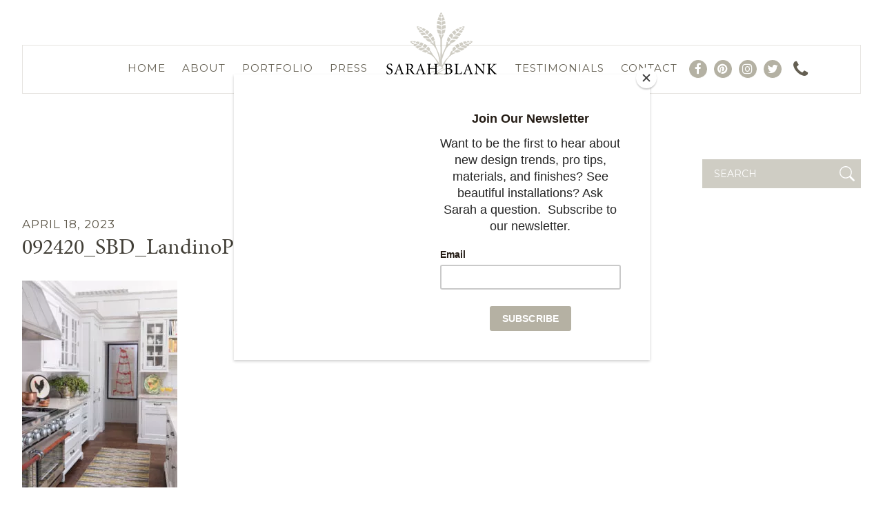

--- FILE ---
content_type: text/html; charset=UTF-8
request_url: https://sarahblankdesignstudio.com/getting-it-right-the-first-time/092420_sbd_landinophoto/
body_size: 7691
content:
<!doctype html>
<html lang="en">
<head>
	<meta charset="UTF-8">
	<meta name="viewport" content="width=device-width, initial-scale=1">
	<link rel="profile" href="https://gmpg.org/xfn/11">

	<link rel="preload" href="https://sarahblankdesignstudio.com/wp-content/themes/noble_house_theme_web/fonts/fontawesome-webfont.woff2?v=4.7.0" as="font" crossorigin="anonymous">
	
	<link rel="stylesheet" href="https://use.typekit.net/gvr3bqg.css">
	
	<link rel="preconnect" href="https://fonts.googleapis.com">
	<link rel="preconnect" href="https://fonts.gstatic.com" crossorigin>
	<link href="https://fonts.googleapis.com/css2?family=Montserrat:wght@300;400;500;600;700&display=swap" rel="stylesheet"> 
	
	<meta name='robots' content='index, follow, max-image-preview:large, max-snippet:-1, max-video-preview:-1' />

	<!-- This site is optimized with the Yoast SEO plugin v19.8 - https://yoast.com/wordpress/plugins/seo/ -->
	<title>092420_SBD_LandinoPhoto - Sarah Blank Design Studio</title>
	<link rel="canonical" href="https://sarahblankdesignstudio.com/wp-content/uploads/2023/04/092420_SBD_LandinoPhoto.jpg" />
	<meta property="og:locale" content="en_US" />
	<meta property="og:type" content="article" />
	<meta property="og:title" content="092420_SBD_LandinoPhoto - Sarah Blank Design Studio" />
	<meta property="og:url" content="https://sarahblankdesignstudio.com/wp-content/uploads/2023/04/092420_SBD_LandinoPhoto.jpg" />
	<meta property="og:site_name" content="Sarah Blank Design Studio" />
	<meta property="article:publisher" content="https://www.facebook.com/sarahblankdesignstudio" />
	<meta property="og:image" content="https://sarahblankdesignstudio.com/wp-content/uploads/2023/04/092420_SBD_LandinoPhoto.jpg" />
	<meta property="og:image:width" content="1400" />
	<meta property="og:image:height" content="1867" />
	<meta property="og:image:type" content="image/jpeg" />
	<meta name="twitter:card" content="summary_large_image" />
	<meta name="twitter:site" content="@askthedesigners" />
	<script type="application/ld+json" class="yoast-schema-graph">{"@context":"https://schema.org","@graph":[{"@type":"WebPage","@id":"https://sarahblankdesignstudio.com/wp-content/uploads/2023/04/092420_SBD_LandinoPhoto.jpg","url":"https://sarahblankdesignstudio.com/wp-content/uploads/2023/04/092420_SBD_LandinoPhoto.jpg","name":"092420_SBD_LandinoPhoto - Sarah Blank Design Studio","isPartOf":{"@id":"https://sarahblankdesignstudio.com/#website"},"primaryImageOfPage":{"@id":"https://sarahblankdesignstudio.com/wp-content/uploads/2023/04/092420_SBD_LandinoPhoto.jpg#primaryimage"},"image":{"@id":"https://sarahblankdesignstudio.com/wp-content/uploads/2023/04/092420_SBD_LandinoPhoto.jpg#primaryimage"},"thumbnailUrl":"https://sarahblankdesignstudio.com/wp-content/uploads/2023/04/092420_SBD_LandinoPhoto.jpg","datePublished":"2023-04-18T20:47:34+00:00","dateModified":"2023-04-18T20:47:34+00:00","breadcrumb":{"@id":"https://sarahblankdesignstudio.com/wp-content/uploads/2023/04/092420_SBD_LandinoPhoto.jpg#breadcrumb"},"inLanguage":"en","potentialAction":[{"@type":"ReadAction","target":["https://sarahblankdesignstudio.com/wp-content/uploads/2023/04/092420_SBD_LandinoPhoto.jpg"]}]},{"@type":"ImageObject","inLanguage":"en","@id":"https://sarahblankdesignstudio.com/wp-content/uploads/2023/04/092420_SBD_LandinoPhoto.jpg#primaryimage","url":"https://sarahblankdesignstudio.com/wp-content/uploads/2023/04/092420_SBD_LandinoPhoto.jpg","contentUrl":"https://sarahblankdesignstudio.com/wp-content/uploads/2023/04/092420_SBD_LandinoPhoto.jpg","width":1400,"height":1867},{"@type":"BreadcrumbList","@id":"https://sarahblankdesignstudio.com/wp-content/uploads/2023/04/092420_SBD_LandinoPhoto.jpg#breadcrumb","itemListElement":[{"@type":"ListItem","position":1,"name":"Home","item":"https://sarahblankdesignstudio.com/"},{"@type":"ListItem","position":2,"name":"Getting it Right the First Time","item":"https://sarahblankdesignstudio.com/getting-it-right-the-first-time/"},{"@type":"ListItem","position":3,"name":"092420_SBD_LandinoPhoto"}]},{"@type":"WebSite","@id":"https://sarahblankdesignstudio.com/#website","url":"https://sarahblankdesignstudio.com/","name":"Sarah Blank Design Studio","description":"Interior Designer | Greenwich, CT &amp; Washington, CT","publisher":{"@id":"https://sarahblankdesignstudio.com/#organization"},"potentialAction":[{"@type":"SearchAction","target":{"@type":"EntryPoint","urlTemplate":"https://sarahblankdesignstudio.com/?s={search_term_string}"},"query-input":"required name=search_term_string"}],"inLanguage":"en"},{"@type":"Organization","@id":"https://sarahblankdesignstudio.com/#organization","name":"Sarah Blank Design Studio","url":"https://sarahblankdesignstudio.com/","sameAs":["https://www.instagram.com/sarahblankdesign/","https://www.linkedin.com/company/sarah-blank-design-studio/","https://www.pinterest.com/SBkitchenwisdom","https://www.facebook.com/sarahblankdesignstudio","https://twitter.com/askthedesigners"],"logo":{"@type":"ImageObject","inLanguage":"en","@id":"https://sarahblankdesignstudio.com/#/schema/logo/image/","url":"https://sarahblankdesignstudio.com/wp-content/uploads/2017/11/Sarah-Blank-Design-Studio.jpg","contentUrl":"https://sarahblankdesignstudio.com/wp-content/uploads/2017/11/Sarah-Blank-Design-Studio.jpg","width":220,"height":220,"caption":"Sarah Blank Design Studio"},"image":{"@id":"https://sarahblankdesignstudio.com/#/schema/logo/image/"}}]}</script>
	<!-- / Yoast SEO plugin. -->


<link rel='dns-prefetch' href='//s.w.org' />
<link rel="alternate" type="application/rss+xml" title="Sarah Blank Design Studio &raquo; Feed" href="https://sarahblankdesignstudio.com/feed/" />
<link rel="alternate" type="application/rss+xml" title="Sarah Blank Design Studio &raquo; Comments Feed" href="https://sarahblankdesignstudio.com/comments/feed/" />
<link rel="alternate" type="application/rss+xml" title="Sarah Blank Design Studio &raquo; 092420_SBD_LandinoPhoto Comments Feed" href="https://sarahblankdesignstudio.com/getting-it-right-the-first-time/092420_sbd_landinophoto/feed/" />
<script>
window._wpemojiSettings = {"baseUrl":"https:\/\/s.w.org\/images\/core\/emoji\/14.0.0\/72x72\/","ext":".png","svgUrl":"https:\/\/s.w.org\/images\/core\/emoji\/14.0.0\/svg\/","svgExt":".svg","source":{"concatemoji":"https:\/\/sarahblankdesignstudio.com\/wp-includes\/js\/wp-emoji-release.min.js"}};
/*! This file is auto-generated */
!function(e,a,t){var n,r,o,i=a.createElement("canvas"),p=i.getContext&&i.getContext("2d");function s(e,t){var a=String.fromCharCode,e=(p.clearRect(0,0,i.width,i.height),p.fillText(a.apply(this,e),0,0),i.toDataURL());return p.clearRect(0,0,i.width,i.height),p.fillText(a.apply(this,t),0,0),e===i.toDataURL()}function c(e){var t=a.createElement("script");t.src=e,t.defer=t.type="text/javascript",a.getElementsByTagName("head")[0].appendChild(t)}for(o=Array("flag","emoji"),t.supports={everything:!0,everythingExceptFlag:!0},r=0;r<o.length;r++)t.supports[o[r]]=function(e){if(!p||!p.fillText)return!1;switch(p.textBaseline="top",p.font="600 32px Arial",e){case"flag":return s([127987,65039,8205,9895,65039],[127987,65039,8203,9895,65039])?!1:!s([55356,56826,55356,56819],[55356,56826,8203,55356,56819])&&!s([55356,57332,56128,56423,56128,56418,56128,56421,56128,56430,56128,56423,56128,56447],[55356,57332,8203,56128,56423,8203,56128,56418,8203,56128,56421,8203,56128,56430,8203,56128,56423,8203,56128,56447]);case"emoji":return!s([129777,127995,8205,129778,127999],[129777,127995,8203,129778,127999])}return!1}(o[r]),t.supports.everything=t.supports.everything&&t.supports[o[r]],"flag"!==o[r]&&(t.supports.everythingExceptFlag=t.supports.everythingExceptFlag&&t.supports[o[r]]);t.supports.everythingExceptFlag=t.supports.everythingExceptFlag&&!t.supports.flag,t.DOMReady=!1,t.readyCallback=function(){t.DOMReady=!0},t.supports.everything||(n=function(){t.readyCallback()},a.addEventListener?(a.addEventListener("DOMContentLoaded",n,!1),e.addEventListener("load",n,!1)):(e.attachEvent("onload",n),a.attachEvent("onreadystatechange",function(){"complete"===a.readyState&&t.readyCallback()})),(e=t.source||{}).concatemoji?c(e.concatemoji):e.wpemoji&&e.twemoji&&(c(e.twemoji),c(e.wpemoji)))}(window,document,window._wpemojiSettings);
</script>
<style>
img.wp-smiley,
img.emoji {
	display: inline !important;
	border: none !important;
	box-shadow: none !important;
	height: 1em !important;
	width: 1em !important;
	margin: 0 0.07em !important;
	vertical-align: -0.1em !important;
	background: none !important;
	padding: 0 !important;
}
</style>
	<link rel='stylesheet' id='wp-block-library-css'  href='https://sarahblankdesignstudio.com/wp-includes/css/dist/block-library/style.min.css' media='all' />
<style id='global-styles-inline-css'>
body{--wp--preset--color--black: #000000;--wp--preset--color--cyan-bluish-gray: #abb8c3;--wp--preset--color--white: #ffffff;--wp--preset--color--pale-pink: #f78da7;--wp--preset--color--vivid-red: #cf2e2e;--wp--preset--color--luminous-vivid-orange: #ff6900;--wp--preset--color--luminous-vivid-amber: #fcb900;--wp--preset--color--light-green-cyan: #7bdcb5;--wp--preset--color--vivid-green-cyan: #00d084;--wp--preset--color--pale-cyan-blue: #8ed1fc;--wp--preset--color--vivid-cyan-blue: #0693e3;--wp--preset--color--vivid-purple: #9b51e0;--wp--preset--gradient--vivid-cyan-blue-to-vivid-purple: linear-gradient(135deg,rgba(6,147,227,1) 0%,rgb(155,81,224) 100%);--wp--preset--gradient--light-green-cyan-to-vivid-green-cyan: linear-gradient(135deg,rgb(122,220,180) 0%,rgb(0,208,130) 100%);--wp--preset--gradient--luminous-vivid-amber-to-luminous-vivid-orange: linear-gradient(135deg,rgba(252,185,0,1) 0%,rgba(255,105,0,1) 100%);--wp--preset--gradient--luminous-vivid-orange-to-vivid-red: linear-gradient(135deg,rgba(255,105,0,1) 0%,rgb(207,46,46) 100%);--wp--preset--gradient--very-light-gray-to-cyan-bluish-gray: linear-gradient(135deg,rgb(238,238,238) 0%,rgb(169,184,195) 100%);--wp--preset--gradient--cool-to-warm-spectrum: linear-gradient(135deg,rgb(74,234,220) 0%,rgb(151,120,209) 20%,rgb(207,42,186) 40%,rgb(238,44,130) 60%,rgb(251,105,98) 80%,rgb(254,248,76) 100%);--wp--preset--gradient--blush-light-purple: linear-gradient(135deg,rgb(255,206,236) 0%,rgb(152,150,240) 100%);--wp--preset--gradient--blush-bordeaux: linear-gradient(135deg,rgb(254,205,165) 0%,rgb(254,45,45) 50%,rgb(107,0,62) 100%);--wp--preset--gradient--luminous-dusk: linear-gradient(135deg,rgb(255,203,112) 0%,rgb(199,81,192) 50%,rgb(65,88,208) 100%);--wp--preset--gradient--pale-ocean: linear-gradient(135deg,rgb(255,245,203) 0%,rgb(182,227,212) 50%,rgb(51,167,181) 100%);--wp--preset--gradient--electric-grass: linear-gradient(135deg,rgb(202,248,128) 0%,rgb(113,206,126) 100%);--wp--preset--gradient--midnight: linear-gradient(135deg,rgb(2,3,129) 0%,rgb(40,116,252) 100%);--wp--preset--duotone--dark-grayscale: url('#wp-duotone-dark-grayscale');--wp--preset--duotone--grayscale: url('#wp-duotone-grayscale');--wp--preset--duotone--purple-yellow: url('#wp-duotone-purple-yellow');--wp--preset--duotone--blue-red: url('#wp-duotone-blue-red');--wp--preset--duotone--midnight: url('#wp-duotone-midnight');--wp--preset--duotone--magenta-yellow: url('#wp-duotone-magenta-yellow');--wp--preset--duotone--purple-green: url('#wp-duotone-purple-green');--wp--preset--duotone--blue-orange: url('#wp-duotone-blue-orange');--wp--preset--font-size--small: 13px;--wp--preset--font-size--medium: 20px;--wp--preset--font-size--large: 36px;--wp--preset--font-size--x-large: 42px;}.has-black-color{color: var(--wp--preset--color--black) !important;}.has-cyan-bluish-gray-color{color: var(--wp--preset--color--cyan-bluish-gray) !important;}.has-white-color{color: var(--wp--preset--color--white) !important;}.has-pale-pink-color{color: var(--wp--preset--color--pale-pink) !important;}.has-vivid-red-color{color: var(--wp--preset--color--vivid-red) !important;}.has-luminous-vivid-orange-color{color: var(--wp--preset--color--luminous-vivid-orange) !important;}.has-luminous-vivid-amber-color{color: var(--wp--preset--color--luminous-vivid-amber) !important;}.has-light-green-cyan-color{color: var(--wp--preset--color--light-green-cyan) !important;}.has-vivid-green-cyan-color{color: var(--wp--preset--color--vivid-green-cyan) !important;}.has-pale-cyan-blue-color{color: var(--wp--preset--color--pale-cyan-blue) !important;}.has-vivid-cyan-blue-color{color: var(--wp--preset--color--vivid-cyan-blue) !important;}.has-vivid-purple-color{color: var(--wp--preset--color--vivid-purple) !important;}.has-black-background-color{background-color: var(--wp--preset--color--black) !important;}.has-cyan-bluish-gray-background-color{background-color: var(--wp--preset--color--cyan-bluish-gray) !important;}.has-white-background-color{background-color: var(--wp--preset--color--white) !important;}.has-pale-pink-background-color{background-color: var(--wp--preset--color--pale-pink) !important;}.has-vivid-red-background-color{background-color: var(--wp--preset--color--vivid-red) !important;}.has-luminous-vivid-orange-background-color{background-color: var(--wp--preset--color--luminous-vivid-orange) !important;}.has-luminous-vivid-amber-background-color{background-color: var(--wp--preset--color--luminous-vivid-amber) !important;}.has-light-green-cyan-background-color{background-color: var(--wp--preset--color--light-green-cyan) !important;}.has-vivid-green-cyan-background-color{background-color: var(--wp--preset--color--vivid-green-cyan) !important;}.has-pale-cyan-blue-background-color{background-color: var(--wp--preset--color--pale-cyan-blue) !important;}.has-vivid-cyan-blue-background-color{background-color: var(--wp--preset--color--vivid-cyan-blue) !important;}.has-vivid-purple-background-color{background-color: var(--wp--preset--color--vivid-purple) !important;}.has-black-border-color{border-color: var(--wp--preset--color--black) !important;}.has-cyan-bluish-gray-border-color{border-color: var(--wp--preset--color--cyan-bluish-gray) !important;}.has-white-border-color{border-color: var(--wp--preset--color--white) !important;}.has-pale-pink-border-color{border-color: var(--wp--preset--color--pale-pink) !important;}.has-vivid-red-border-color{border-color: var(--wp--preset--color--vivid-red) !important;}.has-luminous-vivid-orange-border-color{border-color: var(--wp--preset--color--luminous-vivid-orange) !important;}.has-luminous-vivid-amber-border-color{border-color: var(--wp--preset--color--luminous-vivid-amber) !important;}.has-light-green-cyan-border-color{border-color: var(--wp--preset--color--light-green-cyan) !important;}.has-vivid-green-cyan-border-color{border-color: var(--wp--preset--color--vivid-green-cyan) !important;}.has-pale-cyan-blue-border-color{border-color: var(--wp--preset--color--pale-cyan-blue) !important;}.has-vivid-cyan-blue-border-color{border-color: var(--wp--preset--color--vivid-cyan-blue) !important;}.has-vivid-purple-border-color{border-color: var(--wp--preset--color--vivid-purple) !important;}.has-vivid-cyan-blue-to-vivid-purple-gradient-background{background: var(--wp--preset--gradient--vivid-cyan-blue-to-vivid-purple) !important;}.has-light-green-cyan-to-vivid-green-cyan-gradient-background{background: var(--wp--preset--gradient--light-green-cyan-to-vivid-green-cyan) !important;}.has-luminous-vivid-amber-to-luminous-vivid-orange-gradient-background{background: var(--wp--preset--gradient--luminous-vivid-amber-to-luminous-vivid-orange) !important;}.has-luminous-vivid-orange-to-vivid-red-gradient-background{background: var(--wp--preset--gradient--luminous-vivid-orange-to-vivid-red) !important;}.has-very-light-gray-to-cyan-bluish-gray-gradient-background{background: var(--wp--preset--gradient--very-light-gray-to-cyan-bluish-gray) !important;}.has-cool-to-warm-spectrum-gradient-background{background: var(--wp--preset--gradient--cool-to-warm-spectrum) !important;}.has-blush-light-purple-gradient-background{background: var(--wp--preset--gradient--blush-light-purple) !important;}.has-blush-bordeaux-gradient-background{background: var(--wp--preset--gradient--blush-bordeaux) !important;}.has-luminous-dusk-gradient-background{background: var(--wp--preset--gradient--luminous-dusk) !important;}.has-pale-ocean-gradient-background{background: var(--wp--preset--gradient--pale-ocean) !important;}.has-electric-grass-gradient-background{background: var(--wp--preset--gradient--electric-grass) !important;}.has-midnight-gradient-background{background: var(--wp--preset--gradient--midnight) !important;}.has-small-font-size{font-size: var(--wp--preset--font-size--small) !important;}.has-medium-font-size{font-size: var(--wp--preset--font-size--medium) !important;}.has-large-font-size{font-size: var(--wp--preset--font-size--large) !important;}.has-x-large-font-size{font-size: var(--wp--preset--font-size--x-large) !important;}
</style>
<link rel='stylesheet' id='contact-form-7-css'  href='https://sarahblankdesignstudio.com/wp-content/plugins/contact-form-7/includes/css/styles.css' media='all' />
<style id='contact-form-7-inline-css'>
.wpcf7 .wpcf7-recaptcha iframe {margin-bottom: 0;}.wpcf7 .wpcf7-recaptcha[data-align="center"] > div {margin: 0 auto;}.wpcf7 .wpcf7-recaptcha[data-align="right"] > div {margin: 0 0 0 auto;}
</style>
<link rel='stylesheet' id='wp-pagenavi-css'  href='https://sarahblankdesignstudio.com/wp-content/plugins/wp-pagenavi/pagenavi-css.css' media='all' />
<link rel='stylesheet' id='noble_house_theme_web-style-css'  href='https://sarahblankdesignstudio.com/wp-content/themes/noble_house_theme_web/style.css' media='all' />
<link rel='stylesheet' id='cf7cf-style-css'  href='https://sarahblankdesignstudio.com/wp-content/plugins/cf7-conditional-fields/style.css' media='all' />
<script src='https://sarahblankdesignstudio.com/wp-includes/js/jquery/jquery.min.js' id='jquery-core-js'></script>
<script src='https://sarahblankdesignstudio.com/wp-includes/js/jquery/jquery-migrate.min.js' id='jquery-migrate-js'></script>
<link rel="https://api.w.org/" href="https://sarahblankdesignstudio.com/wp-json/" /><link rel="alternate" type="application/json" href="https://sarahblankdesignstudio.com/wp-json/wp/v2/media/3708" /><link rel="EditURI" type="application/rsd+xml" title="RSD" href="https://sarahblankdesignstudio.com/xmlrpc.php?rsd" />
<link rel="wlwmanifest" type="application/wlwmanifest+xml" href="https://sarahblankdesignstudio.com/wp-includes/wlwmanifest.xml" /> 
<meta name="generator" content="WordPress 6.0.11" />
<link rel='shortlink' href='https://sarahblankdesignstudio.com/?p=3708' />
<link rel="alternate" type="application/json+oembed" href="https://sarahblankdesignstudio.com/wp-json/oembed/1.0/embed?url=https%3A%2F%2Fsarahblankdesignstudio.com%2Fgetting-it-right-the-first-time%2F092420_sbd_landinophoto%2F" />
<link rel="alternate" type="text/xml+oembed" href="https://sarahblankdesignstudio.com/wp-json/oembed/1.0/embed?url=https%3A%2F%2Fsarahblankdesignstudio.com%2Fgetting-it-right-the-first-time%2F092420_sbd_landinophoto%2F&#038;format=xml" />
<!-- Google tag (gtag.js) -->
<script async src="https://www.googletagmanager.com/gtag/js?id=G-0NBX0NP5J0"></script>
<script>
  window.dataLayer = window.dataLayer || [];
  function gtag(){dataLayer.push(arguments);}
  gtag('js', new Date());

  gtag('config', 'G-0NBX0NP5J0');
</script>

<script id="mcjs">!function(c,h,i,m,p){m=c.createElement(h),p=c.getElementsByTagName(h)[0],m.async=1,m.src=i,p.parentNode.insertBefore(m,p)}(document,"script","https://chimpstatic.com/mcjs-connected/js/users/26e03bc8780ea10f172adf2c9/17ad35da78f7927e0aa9be708.js");</script>


<!-- Google tag (gtag.js) -->
<script async src="https://www.googletagmanager.com/gtag/js?id=G-0NBX0NP5J0">
</script>
<script>
  window.dataLayer = window.dataLayer || [];
  function gtag(){dataLayer.push(arguments);}
  gtag('js', new Date());

  gtag('config', 'G-0NBX0NP5J0');
</script>
<link rel="icon" href="https://sarahblankdesignstudio.com/wp-content/uploads/2023/06/favicon-150x150.png" sizes="32x32" />
<link rel="icon" href="https://sarahblankdesignstudio.com/wp-content/uploads/2023/06/favicon-300x300.png" sizes="192x192" />
<link rel="apple-touch-icon" href="https://sarahblankdesignstudio.com/wp-content/uploads/2023/06/favicon-300x300.png" />
<meta name="msapplication-TileImage" content="https://sarahblankdesignstudio.com/wp-content/uploads/2023/06/favicon-300x300.png" />
	
	 <!-- Global site tag (gtag.js) - Google Analytics -->
    <script async src="https://www.googletagmanager.com/gtag/js?id=UA-197142849-1"></script>
    <script>
    window.dataLayer = window.dataLayer || [];
    function gtag() {
        dataLayer.push(arguments);
    }
    gtag('js', new Date());

    gtag('config', 'UA-197142849-1');
    </script>

    <!-- Facebook Pixel Code -->
    <script>
    !function(f, b, e, v, n, t, s) {
        if (f.fbq)
            return;
        n = f.fbq = function() {
            n.callMethod ?
            n.callMethod.apply(n, arguments) : n.queue.push(arguments)
        };
        if (!f._fbq)
            f._fbq = n;
        n.push = n;
        n.loaded = !0;
        n.version = '2.0';
        n.queue = [];
        t = b.createElement(e);
        t.async = !0;
        t.src = v;
        s = b.getElementsByTagName(e)[0];
        s.parentNode.insertBefore(t, s)
    }(window,
    document, 'script', '//connect.facebook.net/en_US/fbevents.js');

    fbq('init', '1588628518053155');
    fbq('track', "PageView");
    </script>
    <noscript>
        <img height="1" width="1" style="display:none" src="https://www.facebook.com/tr?id=1588628518053155&ev=PageView&noscript=1"/>
    </noscript>
    <!-- End Facebook Pixel Code -->
    
    <!-- Pinterest Tag -->
    <script>
    !function(e) {
        if (!window.pintrk) {
            window.pintrk = function() {
                window.pintrk.queue.push(Array.prototype.slice.call(arguments))
            };
            var
            n = window.pintrk;
            n.queue = [],
            n.version = "3.0";
            var
            t = document.createElement("script");
            t.async = !0,
            t.src = e;
            var
            r = document.getElementsByTagName("script")[0];
            r.parentNode.insertBefore(t, r)
        }
    }("https://s.pinimg.com/ct/core.js");
    pintrk('load', '2614222578601', {
        em: '<user_email_address>'
    });
    pintrk('page');
    </script>
    <noscript>
        <img height="1" width="1" style="display:none;" alt="" src="https://ct.pinterest.com/v3/?event=init&tid=2614222578601&pd[em]=<;hashed_email_address>&noscript=1"/>
    </noscript>
    <!-- end Pinterest Tag -->
    <!-- Global site tag (gtag.js) - Google Ads: 926395193 -->
    <script async src="https://www.googletagmanager.com/gtag/js?id=AW-926395193"></script>
    <script>
    window.dataLayer = window.dataLayer || [];
    function gtag() {
        dataLayer.push(arguments);
    }
    gtag('js', new Date());

    gtag('config', 'AW-926395193');
    </script>
    
	<script type="text/javascript">
		var theme_path = "https://sarahblankdesignstudio.com/wp-content/themes/noble_house_theme_web";
	//	var ajaxurl_register = "https://sarahblankdesignstudio.com/wp-admin/admin-ajax.php";
		var site_url = 'https://sarahblankdesignstudio.com';
	</script>
	<script src="https://unpkg.com/aos@2.3.1/dist/aos.js"></script>
	
	
	<link rel="icon" href="https://sarahblankdesignstudio.com/favicon.png">
	<!-- non-retina iPhone pre iOS 7 -->
	<link rel="apple-touch-icon" href="icon57.png" sizes="57x57">
	<!-- non-retina iPad pre iOS 7 -->
	<link rel="apple-touch-icon" href="icon72.png" sizes="72x72">
	<!-- non-retina iPad iOS 7 -->
	<link rel="apple-touch-icon" href="icon76.png" sizes="76x76">
	<!-- retina iPhone pre iOS 7 -->
	<link rel="apple-touch-icon" href="icon114.png" sizes="114x114">
	<!-- retina iPhone iOS 7 -->
	<link rel="apple-touch-icon" href="icon144.png" sizes="144x144">
	<!-- Win8 tile -->
	
</head>

<body data-rsssl=1 class="attachment attachment-template-default single single-attachment postid-3708 attachmentid-3708 attachment-jpeg no-sidebar">
<svg xmlns="http://www.w3.org/2000/svg" viewBox="0 0 0 0" width="0" height="0" focusable="false" role="none" style="visibility: hidden; position: absolute; left: -9999px; overflow: hidden;" ><defs><filter id="wp-duotone-dark-grayscale"><feColorMatrix color-interpolation-filters="sRGB" type="matrix" values=" .299 .587 .114 0 0 .299 .587 .114 0 0 .299 .587 .114 0 0 .299 .587 .114 0 0 " /><feComponentTransfer color-interpolation-filters="sRGB" ><feFuncR type="table" tableValues="0 0.49803921568627" /><feFuncG type="table" tableValues="0 0.49803921568627" /><feFuncB type="table" tableValues="0 0.49803921568627" /><feFuncA type="table" tableValues="1 1" /></feComponentTransfer><feComposite in2="SourceGraphic" operator="in" /></filter></defs></svg><svg xmlns="http://www.w3.org/2000/svg" viewBox="0 0 0 0" width="0" height="0" focusable="false" role="none" style="visibility: hidden; position: absolute; left: -9999px; overflow: hidden;" ><defs><filter id="wp-duotone-grayscale"><feColorMatrix color-interpolation-filters="sRGB" type="matrix" values=" .299 .587 .114 0 0 .299 .587 .114 0 0 .299 .587 .114 0 0 .299 .587 .114 0 0 " /><feComponentTransfer color-interpolation-filters="sRGB" ><feFuncR type="table" tableValues="0 1" /><feFuncG type="table" tableValues="0 1" /><feFuncB type="table" tableValues="0 1" /><feFuncA type="table" tableValues="1 1" /></feComponentTransfer><feComposite in2="SourceGraphic" operator="in" /></filter></defs></svg><svg xmlns="http://www.w3.org/2000/svg" viewBox="0 0 0 0" width="0" height="0" focusable="false" role="none" style="visibility: hidden; position: absolute; left: -9999px; overflow: hidden;" ><defs><filter id="wp-duotone-purple-yellow"><feColorMatrix color-interpolation-filters="sRGB" type="matrix" values=" .299 .587 .114 0 0 .299 .587 .114 0 0 .299 .587 .114 0 0 .299 .587 .114 0 0 " /><feComponentTransfer color-interpolation-filters="sRGB" ><feFuncR type="table" tableValues="0.54901960784314 0.98823529411765" /><feFuncG type="table" tableValues="0 1" /><feFuncB type="table" tableValues="0.71764705882353 0.25490196078431" /><feFuncA type="table" tableValues="1 1" /></feComponentTransfer><feComposite in2="SourceGraphic" operator="in" /></filter></defs></svg><svg xmlns="http://www.w3.org/2000/svg" viewBox="0 0 0 0" width="0" height="0" focusable="false" role="none" style="visibility: hidden; position: absolute; left: -9999px; overflow: hidden;" ><defs><filter id="wp-duotone-blue-red"><feColorMatrix color-interpolation-filters="sRGB" type="matrix" values=" .299 .587 .114 0 0 .299 .587 .114 0 0 .299 .587 .114 0 0 .299 .587 .114 0 0 " /><feComponentTransfer color-interpolation-filters="sRGB" ><feFuncR type="table" tableValues="0 1" /><feFuncG type="table" tableValues="0 0.27843137254902" /><feFuncB type="table" tableValues="0.5921568627451 0.27843137254902" /><feFuncA type="table" tableValues="1 1" /></feComponentTransfer><feComposite in2="SourceGraphic" operator="in" /></filter></defs></svg><svg xmlns="http://www.w3.org/2000/svg" viewBox="0 0 0 0" width="0" height="0" focusable="false" role="none" style="visibility: hidden; position: absolute; left: -9999px; overflow: hidden;" ><defs><filter id="wp-duotone-midnight"><feColorMatrix color-interpolation-filters="sRGB" type="matrix" values=" .299 .587 .114 0 0 .299 .587 .114 0 0 .299 .587 .114 0 0 .299 .587 .114 0 0 " /><feComponentTransfer color-interpolation-filters="sRGB" ><feFuncR type="table" tableValues="0 0" /><feFuncG type="table" tableValues="0 0.64705882352941" /><feFuncB type="table" tableValues="0 1" /><feFuncA type="table" tableValues="1 1" /></feComponentTransfer><feComposite in2="SourceGraphic" operator="in" /></filter></defs></svg><svg xmlns="http://www.w3.org/2000/svg" viewBox="0 0 0 0" width="0" height="0" focusable="false" role="none" style="visibility: hidden; position: absolute; left: -9999px; overflow: hidden;" ><defs><filter id="wp-duotone-magenta-yellow"><feColorMatrix color-interpolation-filters="sRGB" type="matrix" values=" .299 .587 .114 0 0 .299 .587 .114 0 0 .299 .587 .114 0 0 .299 .587 .114 0 0 " /><feComponentTransfer color-interpolation-filters="sRGB" ><feFuncR type="table" tableValues="0.78039215686275 1" /><feFuncG type="table" tableValues="0 0.94901960784314" /><feFuncB type="table" tableValues="0.35294117647059 0.47058823529412" /><feFuncA type="table" tableValues="1 1" /></feComponentTransfer><feComposite in2="SourceGraphic" operator="in" /></filter></defs></svg><svg xmlns="http://www.w3.org/2000/svg" viewBox="0 0 0 0" width="0" height="0" focusable="false" role="none" style="visibility: hidden; position: absolute; left: -9999px; overflow: hidden;" ><defs><filter id="wp-duotone-purple-green"><feColorMatrix color-interpolation-filters="sRGB" type="matrix" values=" .299 .587 .114 0 0 .299 .587 .114 0 0 .299 .587 .114 0 0 .299 .587 .114 0 0 " /><feComponentTransfer color-interpolation-filters="sRGB" ><feFuncR type="table" tableValues="0.65098039215686 0.40392156862745" /><feFuncG type="table" tableValues="0 1" /><feFuncB type="table" tableValues="0.44705882352941 0.4" /><feFuncA type="table" tableValues="1 1" /></feComponentTransfer><feComposite in2="SourceGraphic" operator="in" /></filter></defs></svg><svg xmlns="http://www.w3.org/2000/svg" viewBox="0 0 0 0" width="0" height="0" focusable="false" role="none" style="visibility: hidden; position: absolute; left: -9999px; overflow: hidden;" ><defs><filter id="wp-duotone-blue-orange"><feColorMatrix color-interpolation-filters="sRGB" type="matrix" values=" .299 .587 .114 0 0 .299 .587 .114 0 0 .299 .587 .114 0 0 .299 .587 .114 0 0 " /><feComponentTransfer color-interpolation-filters="sRGB" ><feFuncR type="table" tableValues="0.098039215686275 1" /><feFuncG type="table" tableValues="0 0.66274509803922" /><feFuncB type="table" tableValues="0.84705882352941 0.41960784313725" /><feFuncA type="table" tableValues="1 1" /></feComponentTransfer><feComposite in2="SourceGraphic" operator="in" /></filter></defs></svg>


<div class="menu_responsive_container"> 
	<div class="close_div_responsive">
		<span> </span>
	</div>
	
	<div class="inner_menu_responsive"> 
		<div class="menu-menu-left-container"><ul id="menu-menu-left" class="menu"><li id="menu-item-3221" class="menu-item menu-item-type-post_type menu-item-object-page menu-item-home menu-item-3221"><a href="https://sarahblankdesignstudio.com/">Home</a></li>
<li id="menu-item-2637" class="menu-item menu-item-type-post_type menu-item-object-page menu-item-2637"><a href="https://sarahblankdesignstudio.com/about-us/">About</a></li>
<li id="menu-item-2638" class="menu-item menu-item-type-post_type menu-item-object-page menu-item-2638"><a href="https://sarahblankdesignstudio.com/portfolio/">Portfolio</a></li>
<li id="menu-item-2636" class="menu-item menu-item-type-post_type menu-item-object-page menu-item-2636"><a href="https://sarahblankdesignstudio.com/journal/">Press</a></li>
</ul></div>		<div class="menu-menu-right-container"><ul id="menu-menu-right" class="menu"><li id="menu-item-4307" class="menu-item menu-item-type-post_type menu-item-object-page menu-item-4307"><a href="https://sarahblankdesignstudio.com/testimonials/">Testimonials</a></li>
<li id="menu-item-2634" class="menu-item menu-item-type-post_type menu-item-object-page menu-item-2634"><a href="https://sarahblankdesignstudio.com/contact/">Contact</a></li>
<li id="menu-item-2644" class="social_header facebook_header menu-item menu-item-type-custom menu-item-object-custom menu-item-2644"><a target="_blank" rel="noopener" href="https://www.facebook.com/sarahblankdesignstudio"><i class="fa fa-facebook" aria-hidden="true"></i></a></li>
<li id="menu-item-2645" class="social_header pinterest_header menu-item menu-item-type-custom menu-item-object-custom menu-item-2645"><a target="_blank" rel="noopener" href="https://www.pinterest.com/sarahblankdesign/"><i class="fa fa-pinterest" aria-hidden="true"></i></a></li>
<li id="menu-item-2646" class="social_header instagram_header menu-item menu-item-type-custom menu-item-object-custom menu-item-2646"><a target="_blank" rel="noopener" href="https://instagram.com/sarahblankdesign/"><i class="fa fa-instagram" aria-hidden="true"></i></a></li>
<li id="menu-item-3224" class="social_header twitter_header menu-item menu-item-type-custom menu-item-object-custom menu-item-3224"><a target="_blank" rel="noopener" href="https://twitter.com/askthedesigners"><i class="fa fa-twitter" aria-hidden="true"></i></a></li>
<li id="menu-item-3220" class="mobile_header_show menu-item menu-item-type-custom menu-item-object-custom menu-item-3220"><a href="tel:2036556900"><span class="header_icon_phone"><i class="fa fa-phone" aria-hidden="true"></i></span><span class="header_text_phone">203-655-6900</span></a></li>
</ul></div>	</div>
</div>

<div id="page" class="site">
	<header id="masthead" class="site-header">
		<div class="header_site_content">
			<div class="container_header">
				<div class="menu_left_div menu_style">
					<div class="menu-menu-left-container"><ul id="menu-menu-left-1" class="menu"><li class="menu-item menu-item-type-post_type menu-item-object-page menu-item-home menu-item-3221"><a href="https://sarahblankdesignstudio.com/">Home</a></li>
<li class="menu-item menu-item-type-post_type menu-item-object-page menu-item-2637"><a href="https://sarahblankdesignstudio.com/about-us/">About</a></li>
<li class="menu-item menu-item-type-post_type menu-item-object-page menu-item-2638"><a href="https://sarahblankdesignstudio.com/portfolio/">Portfolio</a></li>
<li class="menu-item menu-item-type-post_type menu-item-object-page menu-item-2636"><a href="https://sarahblankdesignstudio.com/journal/">Press</a></li>
</ul></div>					
					<div class="menu_responsive"> 
						<span> </span>
					</div>
				</div>
				<div class="menu_center_div">
					<div class="logo_side_header">
						<a class="site_url_top" href="https://sarahblankdesignstudio.com">
							<img class="logo_header" src="https://sarahblankdesignstudio.com/wp-content/uploads/2022/04/logo2.svg" alt="" width="190" height="174" />
							<img class="small_logo_header" src="https://sarahblankdesignstudio.com/wp-content/uploads/2022/04/smlogo2.svg" alt="" width="160" height="30" />
						</a>
					</div>
				</div>
				<div class="menu_right_div menu_style">
					<div class="menu-menu-right-container"><ul id="menu-menu-right-1" class="menu"><li class="menu-item menu-item-type-post_type menu-item-object-page menu-item-4307"><a href="https://sarahblankdesignstudio.com/testimonials/">Testimonials</a></li>
<li class="menu-item menu-item-type-post_type menu-item-object-page menu-item-2634"><a href="https://sarahblankdesignstudio.com/contact/">Contact</a></li>
<li class="social_header facebook_header menu-item menu-item-type-custom menu-item-object-custom menu-item-2644"><a target="_blank" rel="noopener" href="https://www.facebook.com/sarahblankdesignstudio"><i class="fa fa-facebook" aria-hidden="true"></i></a></li>
<li class="social_header pinterest_header menu-item menu-item-type-custom menu-item-object-custom menu-item-2645"><a target="_blank" rel="noopener" href="https://www.pinterest.com/sarahblankdesign/"><i class="fa fa-pinterest" aria-hidden="true"></i></a></li>
<li class="social_header instagram_header menu-item menu-item-type-custom menu-item-object-custom menu-item-2646"><a target="_blank" rel="noopener" href="https://instagram.com/sarahblankdesign/"><i class="fa fa-instagram" aria-hidden="true"></i></a></li>
<li class="social_header twitter_header menu-item menu-item-type-custom menu-item-object-custom menu-item-3224"><a target="_blank" rel="noopener" href="https://twitter.com/askthedesigners"><i class="fa fa-twitter" aria-hidden="true"></i></a></li>
<li class="mobile_header_show menu-item menu-item-type-custom menu-item-object-custom menu-item-3220"><a href="tel:2036556900"><span class="header_icon_phone"><i class="fa fa-phone" aria-hidden="true"></i></span><span class="header_text_phone">203-655-6900</span></a></li>
</ul></div>					
				</div>

			</div>
		</div>
	</header><!-- #masthead -->
	
	

		<div id="primary" class="content-area">
		<div class="middle_container">
			<main id="main" class="site-main blog_single_full_nosidebar" role="main">
				
																							<article id="post-3708" class="post-3708 attachment type-attachment status-inherit hentry">
	
		<div class="list_custom_loop  ">
	<div class="section_title_cust  title_recognition  "><h2 class="heading_widget center_title black_grey_color">Journal</h2></div><div class="sidebar_search_blog">


		<form role="search" method="get" id="searchform" class="searchform" action="https://sarahblankdesignstudio.com/">
			<div>
				<label class="screen-reader-text" for="s">Search for:</label>
				<input type="text" value="" name="s" id="s" placeholder="SEARCH"/>
				 <input type="hidden" name="post_type" value="post" />
				<input type="submit" id="searchsubmit" value="" />
			</div>
		</form>		
</div>
</div>
	
	<div class="show_single_post_new"> 
		
				
		<div class="subtitle_blog">
			<h5 class="posted-on">April 18, 2023</h5>
		</div>
		<div class="title_blog_new"> 
			<h1>092420_SBD_LandinoPhoto</h1>
		</div>

		<div class="excerpt_blog">
			<p class="attachment"><a href='https://sarahblankdesignstudio.com/wp-content/uploads/2023/04/092420_SBD_LandinoPhoto.jpg'><img width="225" height="300" src="https://sarahblankdesignstudio.com/wp-content/uploads/2023/04/092420_SBD_LandinoPhoto-225x300.jpg" class="attachment-medium size-medium" alt="" loading="lazy" srcset="https://sarahblankdesignstudio.com/wp-content/uploads/2023/04/092420_SBD_LandinoPhoto-225x300.jpg 225w, https://sarahblankdesignstudio.com/wp-content/uploads/2023/04/092420_SBD_LandinoPhoto-768x1024.jpg 768w, https://sarahblankdesignstudio.com/wp-content/uploads/2023/04/092420_SBD_LandinoPhoto-1152x1536.jpg 1152w, https://sarahblankdesignstudio.com/wp-content/uploads/2023/04/092420_SBD_LandinoPhoto.jpg 1400w" sizes="(max-width: 225px) 100vw, 225px" /></a></p>
	
		</div>

		<div class="contact_single_blog">
					</div>
		
		<div class="share_title">SHARE</div><div class="share_buttons" id="share_buttons"><div class="share_action email_share"><a href="mailto:?subject=092420_SBD_LandinoPhoto - Sarah Blank&body=https://sarahblankdesignstudio.com/getting-it-right-the-first-time/092420_sbd_landinophoto/" ><i class="fa fa-share" aria-hidden="true"></i></a></div><div class="share_action soc-facebook"><a href="http://www.facebook.com/sharer.php?u=https://sarahblankdesignstudio.com/getting-it-right-the-first-time/092420_sbd_landinophoto/" target="_blank" ><i class="fa fa-facebook"></i></a></div><div class="share_action soc-pinterest"><a href="https://pinterest.com/pin/create/bookmarklet/?url=https://sarahblankdesignstudio.com/getting-it-right-the-first-time/092420_sbd_landinophoto/" target="_blank" ><i class="fa fa-pinterest-p"></i></a></div><div class="share_action soc-twitter"><a href="https://twitter.com/share?url=https://sarahblankdesignstudio.com/getting-it-right-the-first-time/092420_sbd_landinophoto/" target="_blank" ><i class="fa fa-twitter"></i></a></div><div class="share_action soc-linkedin"><a href="http://www.linkedin.com/shareArticle?mini=true&amp;url=https://sarahblankdesignstudio.com/getting-it-right-the-first-time/092420_sbd_landinophoto/" target="_blank" ><i class="fa fa-linkedin"></i></a></div><div class="share_action soc-tumblr"><a href="https://www.tumblr.com/widgets/share/tool?canonicalUrl=https://sarahblankdesignstudio.com/getting-it-right-the-first-time/092420_sbd_landinophoto/" target="_blank" ><i class="fa fa-tumblr"></i></a></div><div class="share_action soc-reddit"><a href="https://reddit.com/submit?url=https://sarahblankdesignstudio.com/getting-it-right-the-first-time/092420_sbd_landinophoto/" target="_blank" ><i class="fa fa-reddit-alien"></i></a></div></div>	
		
		
	</div>
	
</article><!-- #post-3708 -->											
											
			

			</main><!-- #main -->
		</div><!-- #primary -->
	</div><!-- #primary -->
	
	
	

	<div class="footer_site">
		<div class="small_container footer_up">
			<div class="col1_footer col_footer">
							</div>
			<div class="col2_footer col_footer">
							</div>
			<div class="col3_footer col_footer">
							</div>
			<div class="col4_footer col_footer">
							</div>
		</div>
		
		<div class="small_container copy_right">
			<div class="left_copyright">
				<p>© Copyright 2026 Sarah Blank. All Rights Reserved.</p>
			</div>
			<div class="right_copyright">
				<p>Website & Digital Marketing by <a href="https://www.noblehousemedia.com/" target="_blank">Noble House Media</a></p>
			</div>
		</div>
	</div>

	
</div><!-- #page -->




	<script>
document.addEventListener( 'wpcf7mailsent', function( event ) {
    location = 'https://sarahblankdesignstudio.com/thank-you/';
}, false );
</script>
<script src='https://sarahblankdesignstudio.com/wp-content/plugins/contact-form-7/includes/swv/js/index.js' id='swv-js'></script>
<script id='contact-form-7-js-extra'>
var wpcf7 = {"api":{"root":"https:\/\/sarahblankdesignstudio.com\/wp-json\/","namespace":"contact-form-7\/v1"}};
</script>
<script src='https://sarahblankdesignstudio.com/wp-content/plugins/contact-form-7/includes/js/index.js' id='contact-form-7-js'></script>
<script src='https://sarahblankdesignstudio.com/wp-content/themes/noble_house_theme_web/js/navigation.js' id='noble_house_theme_web-navigation-js'></script>
<script src='https://sarahblankdesignstudio.com/wp-content/themes/noble_house_theme_web/js/jquery-v2.1.4.min.js' id='jquery-v2.1.4.min-js'></script>
<script src='https://sarahblankdesignstudio.com/wp-content/themes/noble_house_theme_web/js/slick.min.js' id='slick.min-js'></script>
<script src='https://sarahblankdesignstudio.com/wp-content/themes/noble_house_theme_web/dist/jquery.magnific-popup.min.js' id='jquery.magnific-popup.min-js'></script>
<script src='https://sarahblankdesignstudio.com/wp-includes/js/imagesloaded.min.js' id='imagesloaded-js'></script>
<script src='https://sarahblankdesignstudio.com/wp-includes/js/masonry.min.js' id='masonry-js'></script>
<script src='https://sarahblankdesignstudio.com/wp-content/themes/noble_house_theme_web/js/custom_js.js' id='custom_js-js'></script>
<script src='https://sarahblankdesignstudio.com/wp-includes/js/comment-reply.min.js' id='comment-reply-js'></script>
<script id='wpcf7cf-scripts-js-extra'>
var wpcf7cf_global_settings = {"ajaxurl":"https:\/\/sarahblankdesignstudio.com\/wp-admin\/admin-ajax.php"};
</script>
<script src='https://sarahblankdesignstudio.com/wp-content/plugins/cf7-conditional-fields/js/scripts.js' id='wpcf7cf-scripts-js'></script>
	<link rel='stylesheet' id='font-awesome.min.css-css'  href='https://sarahblankdesignstudio.com/wp-content/themes/noble_house_theme_web/css/font-awesome.min.css'  media='all' />

</body>
</html>
